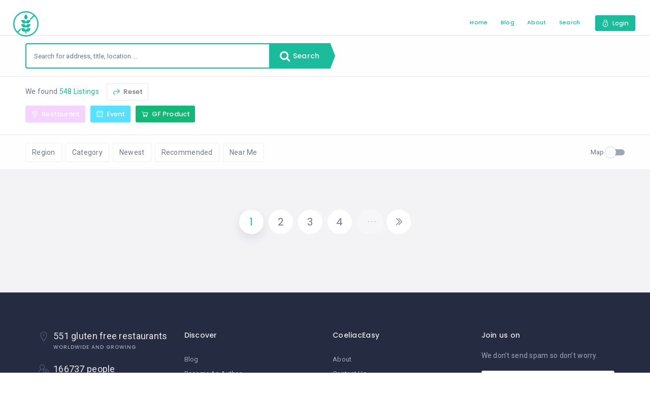

--- FILE ---
content_type: application/x-javascript
request_url: https://coeliaceasy.com/wp-content/themes/wilcity/assets/production/js/FavoriteStatistics.min.js?ver=1.4.52
body_size: 9972
content:
/******/ (function(modules) { // webpackBootstrap
/******/ 	// The module cache
/******/ 	var installedModules = {};
/******/
/******/ 	// The require function
/******/ 	function __webpack_require__(moduleId) {
/******/
/******/ 		// Check if module is in cache
/******/ 		if(installedModules[moduleId]) {
/******/ 			return installedModules[moduleId].exports;
/******/ 		}
/******/ 		// Create a new module (and put it into the cache)
/******/ 		var module = installedModules[moduleId] = {
/******/ 			i: moduleId,
/******/ 			l: false,
/******/ 			exports: {}
/******/ 		};
/******/
/******/ 		// Execute the module function
/******/ 		modules[moduleId].call(module.exports, module, module.exports, __webpack_require__);
/******/
/******/ 		// Flag the module as loaded
/******/ 		module.l = true;
/******/
/******/ 		// Return the exports of the module
/******/ 		return module.exports;
/******/ 	}
/******/
/******/
/******/ 	// expose the modules object (__webpack_modules__)
/******/ 	__webpack_require__.m = modules;
/******/
/******/ 	// expose the module cache
/******/ 	__webpack_require__.c = installedModules;
/******/
/******/ 	// define getter function for harmony exports
/******/ 	__webpack_require__.d = function(exports, name, getter) {
/******/ 		if(!__webpack_require__.o(exports, name)) {
/******/ 			Object.defineProperty(exports, name, { enumerable: true, get: getter });
/******/ 		}
/******/ 	};
/******/
/******/ 	// define __esModule on exports
/******/ 	__webpack_require__.r = function(exports) {
/******/ 		if(typeof Symbol !== 'undefined' && Symbol.toStringTag) {
/******/ 			Object.defineProperty(exports, Symbol.toStringTag, { value: 'Module' });
/******/ 		}
/******/ 		Object.defineProperty(exports, '__esModule', { value: true });
/******/ 	};
/******/
/******/ 	// create a fake namespace object
/******/ 	// mode & 1: value is a module id, require it
/******/ 	// mode & 2: merge all properties of value into the ns
/******/ 	// mode & 4: return value when already ns object
/******/ 	// mode & 8|1: behave like require
/******/ 	__webpack_require__.t = function(value, mode) {
/******/ 		if(mode & 1) value = __webpack_require__(value);
/******/ 		if(mode & 8) return value;
/******/ 		if((mode & 4) && typeof value === 'object' && value && value.__esModule) return value;
/******/ 		var ns = Object.create(null);
/******/ 		__webpack_require__.r(ns);
/******/ 		Object.defineProperty(ns, 'default', { enumerable: true, value: value });
/******/ 		if(mode & 2 && typeof value != 'string') for(var key in value) __webpack_require__.d(ns, key, function(key) { return value[key]; }.bind(null, key));
/******/ 		return ns;
/******/ 	};
/******/
/******/ 	// getDefaultExport function for compatibility with non-harmony modules
/******/ 	__webpack_require__.n = function(module) {
/******/ 		var getter = module && module.__esModule ?
/******/ 			function getDefault() { return module['default']; } :
/******/ 			function getModuleExports() { return module; };
/******/ 		__webpack_require__.d(getter, 'a', getter);
/******/ 		return getter;
/******/ 	};
/******/
/******/ 	// Object.prototype.hasOwnProperty.call
/******/ 	__webpack_require__.o = function(object, property) { return Object.prototype.hasOwnProperty.call(object, property); };
/******/
/******/ 	// __webpack_public_path__
/******/ 	__webpack_require__.p = webpack_public_path__;
/******/
/******/
/******/ 	// Load entry module and return exports
/******/ 	return __webpack_require__(__webpack_require__.s = "./assets/dev/js/FavoriteStatistics.js");
/******/ })
/************************************************************************/
/******/ ({

/***/ "./assets/dev/js/FavoriteStatistics.js":
/*!*********************************************!*\
  !*** ./assets/dev/js/FavoriteStatistics.js ***!
  \*********************************************/
/*! no exports provided */
/***/ (function(module, __webpack_exports__, __webpack_require__) {

"use strict";
eval("__webpack_require__.r(__webpack_exports__);\n/* harmony import */ var _helpers_js__WEBPACK_IMPORTED_MODULE_0__ = __webpack_require__(/*! ./helpers.js */ \"./assets/dev/js/helpers.js\");\n\n(function ($) {\n  'use strict';\n\n  function printLikedClassToLikedItem() {\n    if (WILOKE_INLINE_GLOBAL.isUserLoggedIn === 'no') {\n      return false;\n    }\n    fetch(_helpers_js__WEBPACK_IMPORTED_MODULE_0__[\"default\"].buildRestRequest('users/' + WILOKE_INLINE_GLOBAL.userID + '/liked')).then(function (response) {\n      return response.json();\n    }).then(function (response) {\n      if (_helpers_js__WEBPACK_IMPORTED_MODULE_0__[\"default\"].isRestError(response)) {\n        _helpers_js__WEBPACK_IMPORTED_MODULE_0__[\"default\"].consoleInternalMessage(response);\n      } else {\n        (function () {\n          var aItems = Object.values(response.data);\n          var activeClass = '';\n          var deactiveClass = '';\n          for (var i = 0; i < aItems.length; i++) {\n            var $target = $('.' + WHITE_LABEL + '-js-favorite[data-post-id=\"' + aItems[i] + '\"]');\n            if (!$target.length) {\n              continue;\n            }\n            $target.each(function () {\n              var $icon = $(this).find('.la');\n              if ($(this).hasClass('is-event')) {\n                activeClass = 'la-star';\n                deactiveClass = 'la-star-o';\n              } else {\n                activeClass = 'la-heart';\n                deactiveClass = 'la-heart-o';\n              }\n              $icon.removeClass(deactiveClass);\n              $icon.addClass(activeClass);\n              $icon.addClass('color-primary');\n            });\n          }\n        })();\n      }\n    });\n  }\n  $.fn.wilcityFavoriteStatistic = function () {\n    var $this = $(this);\n    var postID = $this.data('postId'),\n      activeClass = '',\n      deactiveClass = '';\n    postID = postID.toString();\n    $this.on('click', function (event) {\n      $this.prop('disabled', true);\n      event.preventDefault();\n      if (WILOKE_INLINE_GLOBAL.isUserLoggedIn === 'no') {\n        jQuery('body').trigger('onOpenLoginRegisterPopup');\n        return false;\n      }\n      $this.closest('.js-listing-module, .' + WHITE_LABEL + '-single-tool-favorite, .event-detail-content_header__VdI5m, .js-event').find('.' + WHITE_LABEL + '-js-favorite').each(function () {\n        var $self = $(this),\n          $la = $self.find('i');\n        if ($self.hasClass('is-event')) {\n          activeClass = 'la-star';\n          deactiveClass = 'la-star-o';\n        } else {\n          activeClass = 'la-heart';\n          deactiveClass = 'la-heart-o';\n        }\n        if ($la.hasClass('color-primary')) {\n          $la.removeClass(activeClass);\n          $la.addClass(deactiveClass);\n          $la.removeClass('color-primary');\n        } else {\n          $la.removeClass(deactiveClass);\n          $la.addClass(activeClass);\n          $la.addClass('color-primary');\n        }\n      });\n      jQuery.ajax({\n        type: 'POST',\n        url: WILOKE_GLOBAL.ajaxurl,\n        data: {\n          action: 'wilcity_favorite_statistics',\n          postID: postID\n        }\n      });\n    });\n  };\n  $(document).ready(function () {\n    if (typeof WILCITY_GLOBAL !== 'undefined') {\n      $('.' + WHITE_LABEL + '-js-favorite').each(function () {\n        $(this).wilcityFavoriteStatistic();\n      });\n    }\n  });\n  $(window).load(function () {\n    printLikedClassToLikedItem();\n  });\n})(jQuery);\n\n//# sourceURL=webpack:///./assets/dev/js/FavoriteStatistics.js?");

/***/ }),

/***/ "./assets/dev/js/helpers.js":
/*!**********************************!*\
  !*** ./assets/dev/js/helpers.js ***!
  \**********************************/
/*! exports provided: default */
/***/ (function(module, __webpack_exports__, __webpack_require__) {

"use strict";
eval("__webpack_require__.r(__webpack_exports__);\n/* harmony export (binding) */ __webpack_require__.d(__webpack_exports__, \"default\", function() { return Helpers; });\n/* harmony import */ var _babel_runtime_helpers_typeof__WEBPACK_IMPORTED_MODULE_0__ = __webpack_require__(/*! @babel/runtime/helpers/typeof */ \"./node_modules/@babel/runtime/helpers/typeof.js\");\n/* harmony import */ var _babel_runtime_helpers_typeof__WEBPACK_IMPORTED_MODULE_0___default = /*#__PURE__*/__webpack_require__.n(_babel_runtime_helpers_typeof__WEBPACK_IMPORTED_MODULE_0__);\n/* harmony import */ var _babel_runtime_helpers_asyncToGenerator__WEBPACK_IMPORTED_MODULE_1__ = __webpack_require__(/*! @babel/runtime/helpers/asyncToGenerator */ \"./node_modules/@babel/runtime/helpers/asyncToGenerator.js\");\n/* harmony import */ var _babel_runtime_helpers_asyncToGenerator__WEBPACK_IMPORTED_MODULE_1___default = /*#__PURE__*/__webpack_require__.n(_babel_runtime_helpers_asyncToGenerator__WEBPACK_IMPORTED_MODULE_1__);\n/* harmony import */ var _babel_runtime_helpers_classCallCheck__WEBPACK_IMPORTED_MODULE_2__ = __webpack_require__(/*! @babel/runtime/helpers/classCallCheck */ \"./node_modules/@babel/runtime/helpers/classCallCheck.js\");\n/* harmony import */ var _babel_runtime_helpers_classCallCheck__WEBPACK_IMPORTED_MODULE_2___default = /*#__PURE__*/__webpack_require__.n(_babel_runtime_helpers_classCallCheck__WEBPACK_IMPORTED_MODULE_2__);\n/* harmony import */ var _babel_runtime_helpers_createClass__WEBPACK_IMPORTED_MODULE_3__ = __webpack_require__(/*! @babel/runtime/helpers/createClass */ \"./node_modules/@babel/runtime/helpers/createClass.js\");\n/* harmony import */ var _babel_runtime_helpers_createClass__WEBPACK_IMPORTED_MODULE_3___default = /*#__PURE__*/__webpack_require__.n(_babel_runtime_helpers_createClass__WEBPACK_IMPORTED_MODULE_3__);\n/* harmony import */ var _babel_runtime_regenerator__WEBPACK_IMPORTED_MODULE_4__ = __webpack_require__(/*! @babel/runtime/regenerator */ \"./node_modules/@babel/runtime/regenerator/index.js\");\n/* harmony import */ var _babel_runtime_regenerator__WEBPACK_IMPORTED_MODULE_4___default = /*#__PURE__*/__webpack_require__.n(_babel_runtime_regenerator__WEBPACK_IMPORTED_MODULE_4__);\n\n\n\n\n\nvar Helpers = /*#__PURE__*/function () {\n  function Helpers() {\n    _babel_runtime_helpers_classCallCheck__WEBPACK_IMPORTED_MODULE_2___default()(this, Helpers);\n  }\n  _babel_runtime_helpers_createClass__WEBPACK_IMPORTED_MODULE_3___default()(Helpers, null, [{\n    key: \"parsePosition\",\n    value: function parsePosition(position) {\n      Helpers.oGeoLocation.lat = position.coords.latitude;\n      Helpers.oGeoLocation.lng = position.coords.longitude;\n      var now = Date.now();\n      localStorage.setItem('geocode_saved_at', now);\n      localStorage.setItem('geocode', position.coords.latitude + '-' + position.coords.longitude);\n      return Helpers.oGeoLocation;\n    }\n  }, {\n    key: \"generateChatRoomKey\",\n    value: function generateChatRoomKey(fUser, sUser) {\n      return '___' + fUser + '___' + sUser + '___';\n    }\n  }, {\n    key: \"askForLocation\",\n    value: function () {\n      var _askForLocation = _babel_runtime_helpers_asyncToGenerator__WEBPACK_IMPORTED_MODULE_1___default()( /*#__PURE__*/_babel_runtime_regenerator__WEBPACK_IMPORTED_MODULE_4___default.a.mark(function _callee() {\n        return _babel_runtime_regenerator__WEBPACK_IMPORTED_MODULE_4___default.a.wrap(function _callee$(_context) {\n          while (1) {\n            switch (_context.prev = _context.next) {\n              case 0:\n                if (!navigator.geolocation) {\n                  _context.next = 7;\n                  break;\n                }\n                Helpers.oGeoLocation = {};\n                _context.next = 4;\n                return new Promise(function (resolve, reject) {\n                  navigator.geolocation.getCurrentPosition(function (position) {\n                    Helpers.oGeoLocation.lat = position.coords.latitude;\n                    Helpers.oGeoLocation.lng = position.coords.longitude;\n                    var now = Date.now();\n                    localStorage.setItem('geocode_saved_at', now);\n                    localStorage.setItem('geocode', position.coords.latitude + '-' + position.coords.longitude);\n                    return resolve(Helpers.oGeoLocation);\n                  });\n                });\n              case 4:\n                return _context.abrupt(\"return\", _context.sent);\n              case 7:\n                return _context.abrupt(\"return\", false);\n              case 8:\n              case \"end\":\n                return _context.stop();\n            }\n          }\n        }, _callee);\n      }));\n      function askForLocation() {\n        return _askForLocation.apply(this, arguments);\n      }\n      return askForLocation;\n    }()\n  }, {\n    key: \"getGeoLocationLatLng\",\n    value: function () {\n      var _getGeoLocationLatLng = _babel_runtime_helpers_asyncToGenerator__WEBPACK_IMPORTED_MODULE_1___default()( /*#__PURE__*/_babel_runtime_regenerator__WEBPACK_IMPORTED_MODULE_4___default.a.mark(function _callee2() {\n        var geocode, savedAt, now, millis, lat, lng, aParse;\n        return _babel_runtime_regenerator__WEBPACK_IMPORTED_MODULE_4___default.a.wrap(function _callee2$(_context2) {\n          while (1) {\n            switch (_context2.prev = _context2.next) {\n              case 0:\n                geocode = localStorage.getItem('geocode');\n                if (!(typeof geocode === 'undefined' || geocode === null)) {\n                  _context2.next = 6;\n                  break;\n                }\n                _context2.next = 4;\n                return Helpers.askForLocation();\n              case 4:\n                _context2.next = 23;\n                break;\n              case 6:\n                savedAt = localStorage.getItem('geocode_saved_at');\n                now = Date.now();\n                millis = now - savedAt;\n                if (!(millis / 10000 >= 600)) {\n                  _context2.next = 17;\n                  break;\n                }\n                localStorage.removeItem('geocode');\n                localStorage.removeItem('geocode_saved_at');\n                _context2.next = 14;\n                return Helpers.askForLocation();\n              case 14:\n                return _context2.abrupt(\"return\", _context2.sent);\n              case 17:\n                lat = '', lng = '', aParse = geocode.split('-');\n                if (aParse.length == 4) {\n                  lat = aParse[1] * -1;\n                  lng = aParse[3] * -1;\n                } else if (aParse.length == 3) {\n                  if (geocode.indexOf('--') != -1) {\n                    lat = aParse[0] * 1;\n                    lng = aParse[2] * -1;\n                  } else {\n                    lat = aParse[0] * -1;\n                    lng = aParse[2] * 1;\n                  }\n                } else {\n                  lat = aParse[0] * 1;\n                  lng = aParse[1] * 1;\n                }\n                Helpers.oGeoLocation = {};\n                Helpers.oGeoLocation.lat = lat;\n                Helpers.oGeoLocation.lng = lng;\n                return _context2.abrupt(\"return\", Helpers.oGeoLocation);\n              case 23:\n              case \"end\":\n                return _context2.stop();\n            }\n          }\n        }, _callee2);\n      }));\n      function getGeoLocationLatLng() {\n        return _getGeoLocationLatLng.apply(this, arguments);\n      }\n      return getGeoLocationLatLng;\n    }()\n  }, {\n    key: \"isNull\",\n    value: function isNull(val) {\n      return val === '' || val === null || _babel_runtime_helpers_typeof__WEBPACK_IMPORTED_MODULE_0___default()(val) === 'object' && !Object.keys(val).length || typeof val === 'undefined';\n    }\n  }, {\n    key: \"renderCalculateDistance\",\n    value: function renderCalculateDistance($target, oCurrentDistance) {\n      $target.each(function () {\n        var $this = jQuery(this);\n        var oLatLng = $this.data('latlng');\n        var oDistance = WilCityHelpers.getDistance(oLatLng, oCurrentDistance);\n        oDistance.then(function (distance) {\n          $this.append('<span style=\"position: absolute; top: 0; right: 0;\">' + distance.toFixed(2) + ' ' + WILOKE_INLINE_GLOBAL.unit.toUpperCase() + '</span>');\n        });\n      });\n    }\n  }, {\n    key: \"mapboxGetAddressByLatLng\",\n    value: function mapboxGetAddressByLatLng(lat, lng) {\n      var baseURL = 'https://api.mapbox.com/geocoding/v5/mapbox.places/' + encodeURIComponent(lat + ',' + lng) + '.json?access_token=' + WILOKE_GLOBAL.mapAPI + '&limit=10&autocomplete=true';\n      jQuery.get(baseURL, function (oResponse) {\n        console.log(oResponse);\n      });\n    }\n  }, {\n    key: \"count\",\n    value: function count(oTarget) {\n      if (_babel_runtime_helpers_typeof__WEBPACK_IMPORTED_MODULE_0___default()(oTarget) === 'object') {\n        return Object.keys(oTarget).length;\n      }\n      return oTarget.length;\n    }\n  }, {\n    key: \"getDistance\",\n    value: function () {\n      var _getDistance = _babel_runtime_helpers_asyncToGenerator__WEBPACK_IMPORTED_MODULE_1___default()( /*#__PURE__*/_babel_runtime_regenerator__WEBPACK_IMPORTED_MODULE_4___default.a.mark(function _callee3(oFLatLng, oSLatLng2, unit) {\n        var radlat1, radlat2, theta, radtheta, dist;\n        return _babel_runtime_regenerator__WEBPACK_IMPORTED_MODULE_4___default.a.wrap(function _callee3$(_context3) {\n          while (1) {\n            switch (_context3.prev = _context3.next) {\n              case 0:\n                if (!(typeof oSLatLng2 === 'undefined' || oSLatLng2 === null)) {\n                  _context3.next = 4;\n                  break;\n                }\n                _context3.next = 3;\n                return Helpers.getGeoLocationLatLng({\n                  notification: false\n                });\n              case 3:\n                oSLatLng2 = Helpers.oGeoLocation;\n              case 4:\n                if (typeof unit === 'undefined') {\n                  unit = WILOKE_INLINE_GLOBAL.unit;\n                }\n                if (!(oFLatLng.lat === oSLatLng2.lat && oSLatLng2.lng === oFLatLng.lng)) {\n                  _context3.next = 9;\n                  break;\n                }\n                return _context3.abrupt(\"return\", 0);\n              case 9:\n                radlat1 = Math.PI * oFLatLng.lat / 180;\n                radlat2 = Math.PI * oSLatLng2.lat / 180;\n                theta = oFLatLng.lng - oSLatLng2.lng;\n                radtheta = Math.PI * theta / 180;\n                dist = Math.sin(radlat1) * Math.sin(radlat2) + Math.cos(radlat1) * Math.cos(radlat2) * Math.cos(radtheta);\n                if (dist > 1) {\n                  dist = 1;\n                }\n                dist = Math.acos(dist);\n                dist = dist * 180 / Math.PI;\n                dist = dist * 60 * 1.1515;\n                if (unit === 'km') {\n                  dist = dist * 1.609344;\n                }\n                return _context3.abrupt(\"return\", dist);\n              case 20:\n              case \"end\":\n                return _context3.stop();\n            }\n          }\n        }, _callee3);\n      }));\n      function getDistance(_x, _x2, _x3) {\n        return _getDistance.apply(this, arguments);\n      }\n      return getDistance;\n    }()\n  }, {\n    key: \"isRestError\",\n    value: function isRestError(oResponse) {\n      return typeof oResponse.error !== 'undefined';\n    }\n  }, {\n    key: \"buildRestRequest\",\n    value: function buildRestRequest(request) {\n      return WILOKE_GLOBAL.restAPI + request;\n    }\n  }, {\n    key: \"consoleInternalMessage\",\n    value: function consoleInternalMessage(oResponse) {\n      if (_babel_runtime_helpers_typeof__WEBPACK_IMPORTED_MODULE_0___default()(oResponse.error.internalMessage)) {\n        console.log(oResponse.error.internalMessage);\n      }\n    }\n  }, {\n    key: \"consoleUserMessage\",\n    value: function consoleUserMessage(oResponse) {\n      if (_babel_runtime_helpers_typeof__WEBPACK_IMPORTED_MODULE_0___default()(oResponse.error.userMessage)) {\n        console.log(oResponse.error.userMessage);\n      }\n    }\n  }, {\n    key: \"getUserMessage\",\n    value: function getUserMessage(oResponse) {\n      return _babel_runtime_helpers_typeof__WEBPACK_IMPORTED_MODULE_0___default()(oResponse.error.userMessage) && oResponse.error.userMessage;\n    }\n  }, {\n    key: \"buildFirebaseUsersKey\",\n    value: function buildFirebaseUsersKey(userID) {\n      return 'messages/users/___' + userID + '___';\n    }\n  }, {\n    key: \"urlify\",\n    value: function urlify(text) {\n      var urlRegex = /(https?:\\/\\/[^\\s]+)/g;\n      return text.replace(urlRegex, function (url) {\n        return '<a class=\"color-primary\" style=\"text-decoration: underline\" href=\"' + url + '\">' + url + '</a>';\n      });\n    }\n  }, {\n    key: \"maybeMapMessage\",\n    value: function maybeMapMessage(message) {\n      if (message.indexOf('longitude') !== -1) {\n        try {\n          var oLatLng = JSON.parse(message);\n          var mapURL = 'https://www.google.com/maps/search/?api=1&query=' + oLatLng.latitude + ',' + oLatLng.longitude;\n          return '<a target=\"_blank\" class=\"js-single-map wil-single-map\" href=\"' + mapURL + '\">' + mapURL + '</a>';\n        } catch (oE) {\n          return '';\n        }\n      }\n      if (message.indexOf('http') !== -1) {\n        return WilCityHelpers.urlify(message);\n      }\n      return WilCityHelpers.unSlashed(message);\n    }\n  }, {\n    key: \"objectReserve\",\n    value: function objectReserve(oValues) {\n      var aKeys = Object.keys(oValues);\n      var aReverseValues = Object.values(oValues).reverse();\n      var oNewValues = {};\n      for (var i = 0; i < aReverseValues.length; i++) {\n        oNewValues[aKeys[i]] = aReverseValues[i];\n      }\n      return oNewValues;\n    }\n  }, {\n    key: \"timestampToDate\",\n    value: function timestampToDate(timestamp, format) {\n      var oDate = new Date(timestamp);\n      switch (format) {\n        case 'Y-m-d':\n          return oDate.getFullYear() + '-' + oDate.getMonth() + '-' + oDate.getDay();\n          break;\n        case 'm/d/Y':\n          return oDate.getMonth() + '-' + oDate.getDay() + '-' + oDate.getFullYear();\n          break;\n        case 'd/m/Y':\n          return oDate.getDay() + '-' + oDate.getMonth() + '-' + oDate.getFullYear();\n          break;\n        default:\n          var now = new Date();\n          if ((now - timestamp) / (1000 * 60 * 60 * 24) > 1) {\n            return oDate.toLocaleDateString(WILOKE_GLOBAL.localeCode, {\n              year: 'numeric',\n              month: 'short',\n              day: 'numeric'\n            });\n          } else {\n            return oDate.toLocaleTimeString(WILOKE_GLOBAL.localeCode);\n          }\n          break;\n      }\n    }\n  }, {\n    key: \"renderSentAt\",\n    value: function renderSentAt(timestamp, dateFormat) {\n      timestamp = parseInt(timestamp);\n      var oDate = new Date();\n      var currentTimestamp = oDate.getTime();\n      var sub = currentTimestamp - timestamp;\n      if (sub <= 60000) {\n        return WILCITY_I18.oneMinuteAgo;\n      } else if (sub <= 600000) {\n        return WILCITY_I18.aFewMinutesAgo;\n      } else if (sub < 3600000) {\n        var minute = parseInt(sub / 1000 / 60);\n        return minute + ' ' + WILCITY_I18.minutesAgo;\n      } else if (sub < 86400000) {\n        var hour = parseInt(sub / 1000 / 60 / 60);\n        return hour + (hour > 1 ? ' ' + WILCITY_I18.hoursAgo : ' ' + WILCITY_I18.hourAgo);\n      } else {\n        return Helpers.timestampToDate(timestamp, dateFormat);\n      }\n    }\n  }, {\n    key: \"unSlashed\",\n    value: function unSlashed(message) {\n      return message.replace(/\\\\/g, '');\n    }\n  }, {\n    key: \"setFirebaseID\",\n    value: function setFirebaseID(userID) {\n      if (typeof Storage !== 'undefined') {\n        localStorage.setItem('firebaseUserID', userID);\n      } else {\n        alert(WILCITY_I18.browserDoesNotSupportLocalStore);\n      }\n    }\n  }, {\n    key: \"getFirebaseUserID\",\n    value: function getFirebaseUserID() {\n      if (typeof Storage !== 'undefined') {\n        return localStorage.getItem('firebaseUserID');\n      } else {\n        alert(WILCITY_I18.browserDoesNotSupportLocalStore);\n      }\n    }\n  }, {\n    key: \"clearFirebaseID\",\n    value: function clearFirebaseID() {\n      if (typeof Storage !== 'undefined') {\n        localStorage.removeItem('firebaseUserID');\n      } else {\n        alert(WILCITY_I18.browserDoesNotSupportLocalStore);\n      }\n    }\n  }, {\n    key: \"scrollTop\",\n    value: function scrollTop(target, offset) {\n      var $target = typeof target === 'undefined' ? jQuery('html, body') : jQuery(target);\n      $target.stop().animate({\n        scrollTop: 0\n      }, offset, 'swing');\n    }\n  }, {\n    key: \"validEmail\",\n    value: function validEmail(email) {\n      var re = /^(([^<>()\\[\\]\\\\.,;:\\s@\"]+(\\.[^<>()\\[\\]\\\\.,;:\\s@\"]+)*)|(\".+\"))@((\\[[0-9]{1,3}\\.[0-9]{1,3}\\.[0-9]{1,3}\\.[0-9]{1,3}\\])|(([a-zA-Z\\-0-9]+\\.)+[a-zA-Z]{2,}))$/;\n      return re.test(email);\n    }\n  }, {\n    key: \"ucFirst\",\n    value: function ucFirst(text) {\n      return text.charAt(0).toUpperCase() + text.slice(1).toLowerCase();\n    }\n  }, {\n    key: \"isMobile\",\n    value: function isMobile(type, screenSize) {\n      if (typeof screenSize !== 'undefined') {\n        if (screenSize <= window.innerWidth) {\n          return false;\n        }\n      }\n      switch (type) {\n        case 'Android':\n          return navigator.userAgent.match(/Android/i);\n          break;\n        case 'BlackBerry':\n          return navigator.userAgent.match(/BlackBerry/i);\n          break;\n        case 'IOS':\n          return navigator.userAgent.match(/iPhone|iPad|iPod/i);\n          break;\n        case 'Opera':\n          return navigator.userAgent.match(/Opera Mini/i);\n          break;\n        case 'Windows':\n          return navigator.userAgent.match(/IEMobile/i);\n          break;\n        default:\n          return Helpers.isMobile('Android') || Helpers.isMobile('BlackBerry') || Helpers.isMobile('IOS') || Helpers.isMobile('Opera') || Helpers.isMobile('Windows');\n          break;\n      }\n    }\n  }, {\n    key: \"convertFirebaseToOrderByDescTimestamp\",\n    value: function convertFirebaseToOrderByDescTimestamp(oSnap) {\n      var aValues = Object.values(oSnap);\n      var aKeys = Object.keys(oSnap);\n      for (var i in aValues) {\n        aValues[i].key = aKeys[i];\n      }\n      aValues.reverse();\n      return aValues;\n    }\n  }, {\n    key: \"additionalHeightToScrollTop\",\n    value: function additionalHeightToScrollTop() {\n      var additional = 0;\n      if (jQuery('header.js-header-sticky').length) {\n        additional = 88;\n      }\n      var $adminBar = jQuery('#wpadminbar');\n      if ($adminBar.lenght) {\n        additional += $adminBar.outerHeight();\n      }\n      return additional;\n    }\n  }, {\n    key: \"getParamFromUrl\",\n    value: function getParamFromUrl(target, href) {\n      var getUrl = typeof href !== 'undefined' ? href : window.location.href;\n      if (getUrl.indexOf(target + '=') === -1) {\n        return false;\n      }\n      var aFStep = getUrl.split(target + '=');\n      var aSStep = aFStep[1].indexOf('#') !== -1 ? aFStep[1].split('#') : aFStep[1].split('&');\n      return aSStep[0];\n    }\n  }, {\n    key: \"pushState\",\n    value: function pushState(hash) {\n      var currentPage = '';\n      if (hash.indexOf('paged=') === -1) {\n        if (window.location.href.indexOf('paged=') !== -1) {\n          currentPage = Helpers.getParamFromUrl('page', window.location.href);\n        }\n      }\n      if (currentPage.length) {\n        if (hash.indexOf('?') !== -1) {\n          hash += '&paged=' + currentPage;\n        } else {\n          hash += '?paged=' + currentPage;\n        }\n      }\n      window.history.pushState({\n        href: hash\n      }, '', hash);\n    }\n  }, {\n    key: \"buildRouter\",\n    value: function buildRouter(route, url) {\n      url = typeof url !== 'undefined' ? url : window.location.href;\n      if (url.indexOf('?') === -1) {\n        url += '#' + route;\n      } else {\n        var aParseUrl = url.split(',');\n        url = aParseUrl[0] + '#' + route + '?' + aParseUrl[1];\n      }\n      return url;\n    }\n  }, {\n    key: \"buildQuery\",\n    value: function buildQuery(args, param, url) {\n      url = typeof url !== 'undefined' ? url : window.location.href;\n      param = encodeURIComponent(param);\n      if (url.indexOf('?') === -1) {\n        url = url + '?' + args + '=' + param;\n      } else {\n        url = url + '&' + args + '=' + param;\n      }\n      return url;\n    }\n  }]);\n  return Helpers;\n}();\n\n\n//# sourceURL=webpack:///./assets/dev/js/helpers.js?");

/***/ }),

/***/ "./node_modules/@babel/runtime/helpers/asyncToGenerator.js":
/*!*****************************************************************!*\
  !*** ./node_modules/@babel/runtime/helpers/asyncToGenerator.js ***!
  \*****************************************************************/
/*! no static exports found */
/***/ (function(module, exports) {

eval("function asyncGeneratorStep(gen, resolve, reject, _next, _throw, key, arg) {\n  try {\n    var info = gen[key](arg);\n    var value = info.value;\n  } catch (error) {\n    reject(error);\n    return;\n  }\n  if (info.done) {\n    resolve(value);\n  } else {\n    Promise.resolve(value).then(_next, _throw);\n  }\n}\nfunction _asyncToGenerator(fn) {\n  return function () {\n    var self = this,\n      args = arguments;\n    return new Promise(function (resolve, reject) {\n      var gen = fn.apply(self, args);\n      function _next(value) {\n        asyncGeneratorStep(gen, resolve, reject, _next, _throw, \"next\", value);\n      }\n      function _throw(err) {\n        asyncGeneratorStep(gen, resolve, reject, _next, _throw, \"throw\", err);\n      }\n      _next(undefined);\n    });\n  };\n}\nmodule.exports = _asyncToGenerator, module.exports.__esModule = true, module.exports[\"default\"] = module.exports;\n\n//# sourceURL=webpack:///./node_modules/@babel/runtime/helpers/asyncToGenerator.js?");

/***/ }),

/***/ "./node_modules/@babel/runtime/helpers/classCallCheck.js":
/*!***************************************************************!*\
  !*** ./node_modules/@babel/runtime/helpers/classCallCheck.js ***!
  \***************************************************************/
/*! no static exports found */
/***/ (function(module, exports) {

eval("function _classCallCheck(instance, Constructor) {\n  if (!(instance instanceof Constructor)) {\n    throw new TypeError(\"Cannot call a class as a function\");\n  }\n}\nmodule.exports = _classCallCheck, module.exports.__esModule = true, module.exports[\"default\"] = module.exports;\n\n//# sourceURL=webpack:///./node_modules/@babel/runtime/helpers/classCallCheck.js?");

/***/ }),

/***/ "./node_modules/@babel/runtime/helpers/createClass.js":
/*!************************************************************!*\
  !*** ./node_modules/@babel/runtime/helpers/createClass.js ***!
  \************************************************************/
/*! no static exports found */
/***/ (function(module, exports, __webpack_require__) {

eval("var toPropertyKey = __webpack_require__(/*! ./toPropertyKey.js */ \"./node_modules/@babel/runtime/helpers/toPropertyKey.js\");\nfunction _defineProperties(target, props) {\n  for (var i = 0; i < props.length; i++) {\n    var descriptor = props[i];\n    descriptor.enumerable = descriptor.enumerable || false;\n    descriptor.configurable = true;\n    if (\"value\" in descriptor) descriptor.writable = true;\n    Object.defineProperty(target, toPropertyKey(descriptor.key), descriptor);\n  }\n}\nfunction _createClass(Constructor, protoProps, staticProps) {\n  if (protoProps) _defineProperties(Constructor.prototype, protoProps);\n  if (staticProps) _defineProperties(Constructor, staticProps);\n  Object.defineProperty(Constructor, \"prototype\", {\n    writable: false\n  });\n  return Constructor;\n}\nmodule.exports = _createClass, module.exports.__esModule = true, module.exports[\"default\"] = module.exports;\n\n//# sourceURL=webpack:///./node_modules/@babel/runtime/helpers/createClass.js?");

/***/ }),

/***/ "./node_modules/@babel/runtime/helpers/regeneratorRuntime.js":
/*!*******************************************************************!*\
  !*** ./node_modules/@babel/runtime/helpers/regeneratorRuntime.js ***!
  \*******************************************************************/
/*! no static exports found */
/***/ (function(module, exports, __webpack_require__) {

eval("var _typeof = __webpack_require__(/*! ./typeof.js */ \"./node_modules/@babel/runtime/helpers/typeof.js\")[\"default\"];\nfunction _regeneratorRuntime() {\n  \"use strict\"; /*! regenerator-runtime -- Copyright (c) 2014-present, Facebook, Inc. -- license (MIT): https://github.com/facebook/regenerator/blob/main/LICENSE */\n  module.exports = _regeneratorRuntime = function _regeneratorRuntime() {\n    return exports;\n  }, module.exports.__esModule = true, module.exports[\"default\"] = module.exports;\n  var exports = {},\n    Op = Object.prototype,\n    hasOwn = Op.hasOwnProperty,\n    defineProperty = Object.defineProperty || function (obj, key, desc) {\n      obj[key] = desc.value;\n    },\n    $Symbol = \"function\" == typeof Symbol ? Symbol : {},\n    iteratorSymbol = $Symbol.iterator || \"@@iterator\",\n    asyncIteratorSymbol = $Symbol.asyncIterator || \"@@asyncIterator\",\n    toStringTagSymbol = $Symbol.toStringTag || \"@@toStringTag\";\n  function define(obj, key, value) {\n    return Object.defineProperty(obj, key, {\n      value: value,\n      enumerable: !0,\n      configurable: !0,\n      writable: !0\n    }), obj[key];\n  }\n  try {\n    define({}, \"\");\n  } catch (err) {\n    define = function define(obj, key, value) {\n      return obj[key] = value;\n    };\n  }\n  function wrap(innerFn, outerFn, self, tryLocsList) {\n    var protoGenerator = outerFn && outerFn.prototype instanceof Generator ? outerFn : Generator,\n      generator = Object.create(protoGenerator.prototype),\n      context = new Context(tryLocsList || []);\n    return defineProperty(generator, \"_invoke\", {\n      value: makeInvokeMethod(innerFn, self, context)\n    }), generator;\n  }\n  function tryCatch(fn, obj, arg) {\n    try {\n      return {\n        type: \"normal\",\n        arg: fn.call(obj, arg)\n      };\n    } catch (err) {\n      return {\n        type: \"throw\",\n        arg: err\n      };\n    }\n  }\n  exports.wrap = wrap;\n  var ContinueSentinel = {};\n  function Generator() {}\n  function GeneratorFunction() {}\n  function GeneratorFunctionPrototype() {}\n  var IteratorPrototype = {};\n  define(IteratorPrototype, iteratorSymbol, function () {\n    return this;\n  });\n  var getProto = Object.getPrototypeOf,\n    NativeIteratorPrototype = getProto && getProto(getProto(values([])));\n  NativeIteratorPrototype && NativeIteratorPrototype !== Op && hasOwn.call(NativeIteratorPrototype, iteratorSymbol) && (IteratorPrototype = NativeIteratorPrototype);\n  var Gp = GeneratorFunctionPrototype.prototype = Generator.prototype = Object.create(IteratorPrototype);\n  function defineIteratorMethods(prototype) {\n    [\"next\", \"throw\", \"return\"].forEach(function (method) {\n      define(prototype, method, function (arg) {\n        return this._invoke(method, arg);\n      });\n    });\n  }\n  function AsyncIterator(generator, PromiseImpl) {\n    function invoke(method, arg, resolve, reject) {\n      var record = tryCatch(generator[method], generator, arg);\n      if (\"throw\" !== record.type) {\n        var result = record.arg,\n          value = result.value;\n        return value && \"object\" == _typeof(value) && hasOwn.call(value, \"__await\") ? PromiseImpl.resolve(value.__await).then(function (value) {\n          invoke(\"next\", value, resolve, reject);\n        }, function (err) {\n          invoke(\"throw\", err, resolve, reject);\n        }) : PromiseImpl.resolve(value).then(function (unwrapped) {\n          result.value = unwrapped, resolve(result);\n        }, function (error) {\n          return invoke(\"throw\", error, resolve, reject);\n        });\n      }\n      reject(record.arg);\n    }\n    var previousPromise;\n    defineProperty(this, \"_invoke\", {\n      value: function value(method, arg) {\n        function callInvokeWithMethodAndArg() {\n          return new PromiseImpl(function (resolve, reject) {\n            invoke(method, arg, resolve, reject);\n          });\n        }\n        return previousPromise = previousPromise ? previousPromise.then(callInvokeWithMethodAndArg, callInvokeWithMethodAndArg) : callInvokeWithMethodAndArg();\n      }\n    });\n  }\n  function makeInvokeMethod(innerFn, self, context) {\n    var state = \"suspendedStart\";\n    return function (method, arg) {\n      if (\"executing\" === state) throw new Error(\"Generator is already running\");\n      if (\"completed\" === state) {\n        if (\"throw\" === method) throw arg;\n        return doneResult();\n      }\n      for (context.method = method, context.arg = arg;;) {\n        var delegate = context.delegate;\n        if (delegate) {\n          var delegateResult = maybeInvokeDelegate(delegate, context);\n          if (delegateResult) {\n            if (delegateResult === ContinueSentinel) continue;\n            return delegateResult;\n          }\n        }\n        if (\"next\" === context.method) context.sent = context._sent = context.arg;else if (\"throw\" === context.method) {\n          if (\"suspendedStart\" === state) throw state = \"completed\", context.arg;\n          context.dispatchException(context.arg);\n        } else \"return\" === context.method && context.abrupt(\"return\", context.arg);\n        state = \"executing\";\n        var record = tryCatch(innerFn, self, context);\n        if (\"normal\" === record.type) {\n          if (state = context.done ? \"completed\" : \"suspendedYield\", record.arg === ContinueSentinel) continue;\n          return {\n            value: record.arg,\n            done: context.done\n          };\n        }\n        \"throw\" === record.type && (state = \"completed\", context.method = \"throw\", context.arg = record.arg);\n      }\n    };\n  }\n  function maybeInvokeDelegate(delegate, context) {\n    var methodName = context.method,\n      method = delegate.iterator[methodName];\n    if (undefined === method) return context.delegate = null, \"throw\" === methodName && delegate.iterator[\"return\"] && (context.method = \"return\", context.arg = undefined, maybeInvokeDelegate(delegate, context), \"throw\" === context.method) || \"return\" !== methodName && (context.method = \"throw\", context.arg = new TypeError(\"The iterator does not provide a '\" + methodName + \"' method\")), ContinueSentinel;\n    var record = tryCatch(method, delegate.iterator, context.arg);\n    if (\"throw\" === record.type) return context.method = \"throw\", context.arg = record.arg, context.delegate = null, ContinueSentinel;\n    var info = record.arg;\n    return info ? info.done ? (context[delegate.resultName] = info.value, context.next = delegate.nextLoc, \"return\" !== context.method && (context.method = \"next\", context.arg = undefined), context.delegate = null, ContinueSentinel) : info : (context.method = \"throw\", context.arg = new TypeError(\"iterator result is not an object\"), context.delegate = null, ContinueSentinel);\n  }\n  function pushTryEntry(locs) {\n    var entry = {\n      tryLoc: locs[0]\n    };\n    1 in locs && (entry.catchLoc = locs[1]), 2 in locs && (entry.finallyLoc = locs[2], entry.afterLoc = locs[3]), this.tryEntries.push(entry);\n  }\n  function resetTryEntry(entry) {\n    var record = entry.completion || {};\n    record.type = \"normal\", delete record.arg, entry.completion = record;\n  }\n  function Context(tryLocsList) {\n    this.tryEntries = [{\n      tryLoc: \"root\"\n    }], tryLocsList.forEach(pushTryEntry, this), this.reset(!0);\n  }\n  function values(iterable) {\n    if (iterable) {\n      var iteratorMethod = iterable[iteratorSymbol];\n      if (iteratorMethod) return iteratorMethod.call(iterable);\n      if (\"function\" == typeof iterable.next) return iterable;\n      if (!isNaN(iterable.length)) {\n        var i = -1,\n          next = function next() {\n            for (; ++i < iterable.length;) {\n              if (hasOwn.call(iterable, i)) return next.value = iterable[i], next.done = !1, next;\n            }\n            return next.value = undefined, next.done = !0, next;\n          };\n        return next.next = next;\n      }\n    }\n    return {\n      next: doneResult\n    };\n  }\n  function doneResult() {\n    return {\n      value: undefined,\n      done: !0\n    };\n  }\n  return GeneratorFunction.prototype = GeneratorFunctionPrototype, defineProperty(Gp, \"constructor\", {\n    value: GeneratorFunctionPrototype,\n    configurable: !0\n  }), defineProperty(GeneratorFunctionPrototype, \"constructor\", {\n    value: GeneratorFunction,\n    configurable: !0\n  }), GeneratorFunction.displayName = define(GeneratorFunctionPrototype, toStringTagSymbol, \"GeneratorFunction\"), exports.isGeneratorFunction = function (genFun) {\n    var ctor = \"function\" == typeof genFun && genFun.constructor;\n    return !!ctor && (ctor === GeneratorFunction || \"GeneratorFunction\" === (ctor.displayName || ctor.name));\n  }, exports.mark = function (genFun) {\n    return Object.setPrototypeOf ? Object.setPrototypeOf(genFun, GeneratorFunctionPrototype) : (genFun.__proto__ = GeneratorFunctionPrototype, define(genFun, toStringTagSymbol, \"GeneratorFunction\")), genFun.prototype = Object.create(Gp), genFun;\n  }, exports.awrap = function (arg) {\n    return {\n      __await: arg\n    };\n  }, defineIteratorMethods(AsyncIterator.prototype), define(AsyncIterator.prototype, asyncIteratorSymbol, function () {\n    return this;\n  }), exports.AsyncIterator = AsyncIterator, exports.async = function (innerFn, outerFn, self, tryLocsList, PromiseImpl) {\n    void 0 === PromiseImpl && (PromiseImpl = Promise);\n    var iter = new AsyncIterator(wrap(innerFn, outerFn, self, tryLocsList), PromiseImpl);\n    return exports.isGeneratorFunction(outerFn) ? iter : iter.next().then(function (result) {\n      return result.done ? result.value : iter.next();\n    });\n  }, defineIteratorMethods(Gp), define(Gp, toStringTagSymbol, \"Generator\"), define(Gp, iteratorSymbol, function () {\n    return this;\n  }), define(Gp, \"toString\", function () {\n    return \"[object Generator]\";\n  }), exports.keys = function (val) {\n    var object = Object(val),\n      keys = [];\n    for (var key in object) {\n      keys.push(key);\n    }\n    return keys.reverse(), function next() {\n      for (; keys.length;) {\n        var key = keys.pop();\n        if (key in object) return next.value = key, next.done = !1, next;\n      }\n      return next.done = !0, next;\n    };\n  }, exports.values = values, Context.prototype = {\n    constructor: Context,\n    reset: function reset(skipTempReset) {\n      if (this.prev = 0, this.next = 0, this.sent = this._sent = undefined, this.done = !1, this.delegate = null, this.method = \"next\", this.arg = undefined, this.tryEntries.forEach(resetTryEntry), !skipTempReset) for (var name in this) {\n        \"t\" === name.charAt(0) && hasOwn.call(this, name) && !isNaN(+name.slice(1)) && (this[name] = undefined);\n      }\n    },\n    stop: function stop() {\n      this.done = !0;\n      var rootRecord = this.tryEntries[0].completion;\n      if (\"throw\" === rootRecord.type) throw rootRecord.arg;\n      return this.rval;\n    },\n    dispatchException: function dispatchException(exception) {\n      if (this.done) throw exception;\n      var context = this;\n      function handle(loc, caught) {\n        return record.type = \"throw\", record.arg = exception, context.next = loc, caught && (context.method = \"next\", context.arg = undefined), !!caught;\n      }\n      for (var i = this.tryEntries.length - 1; i >= 0; --i) {\n        var entry = this.tryEntries[i],\n          record = entry.completion;\n        if (\"root\" === entry.tryLoc) return handle(\"end\");\n        if (entry.tryLoc <= this.prev) {\n          var hasCatch = hasOwn.call(entry, \"catchLoc\"),\n            hasFinally = hasOwn.call(entry, \"finallyLoc\");\n          if (hasCatch && hasFinally) {\n            if (this.prev < entry.catchLoc) return handle(entry.catchLoc, !0);\n            if (this.prev < entry.finallyLoc) return handle(entry.finallyLoc);\n          } else if (hasCatch) {\n            if (this.prev < entry.catchLoc) return handle(entry.catchLoc, !0);\n          } else {\n            if (!hasFinally) throw new Error(\"try statement without catch or finally\");\n            if (this.prev < entry.finallyLoc) return handle(entry.finallyLoc);\n          }\n        }\n      }\n    },\n    abrupt: function abrupt(type, arg) {\n      for (var i = this.tryEntries.length - 1; i >= 0; --i) {\n        var entry = this.tryEntries[i];\n        if (entry.tryLoc <= this.prev && hasOwn.call(entry, \"finallyLoc\") && this.prev < entry.finallyLoc) {\n          var finallyEntry = entry;\n          break;\n        }\n      }\n      finallyEntry && (\"break\" === type || \"continue\" === type) && finallyEntry.tryLoc <= arg && arg <= finallyEntry.finallyLoc && (finallyEntry = null);\n      var record = finallyEntry ? finallyEntry.completion : {};\n      return record.type = type, record.arg = arg, finallyEntry ? (this.method = \"next\", this.next = finallyEntry.finallyLoc, ContinueSentinel) : this.complete(record);\n    },\n    complete: function complete(record, afterLoc) {\n      if (\"throw\" === record.type) throw record.arg;\n      return \"break\" === record.type || \"continue\" === record.type ? this.next = record.arg : \"return\" === record.type ? (this.rval = this.arg = record.arg, this.method = \"return\", this.next = \"end\") : \"normal\" === record.type && afterLoc && (this.next = afterLoc), ContinueSentinel;\n    },\n    finish: function finish(finallyLoc) {\n      for (var i = this.tryEntries.length - 1; i >= 0; --i) {\n        var entry = this.tryEntries[i];\n        if (entry.finallyLoc === finallyLoc) return this.complete(entry.completion, entry.afterLoc), resetTryEntry(entry), ContinueSentinel;\n      }\n    },\n    \"catch\": function _catch(tryLoc) {\n      for (var i = this.tryEntries.length - 1; i >= 0; --i) {\n        var entry = this.tryEntries[i];\n        if (entry.tryLoc === tryLoc) {\n          var record = entry.completion;\n          if (\"throw\" === record.type) {\n            var thrown = record.arg;\n            resetTryEntry(entry);\n          }\n          return thrown;\n        }\n      }\n      throw new Error(\"illegal catch attempt\");\n    },\n    delegateYield: function delegateYield(iterable, resultName, nextLoc) {\n      return this.delegate = {\n        iterator: values(iterable),\n        resultName: resultName,\n        nextLoc: nextLoc\n      }, \"next\" === this.method && (this.arg = undefined), ContinueSentinel;\n    }\n  }, exports;\n}\nmodule.exports = _regeneratorRuntime, module.exports.__esModule = true, module.exports[\"default\"] = module.exports;\n\n//# sourceURL=webpack:///./node_modules/@babel/runtime/helpers/regeneratorRuntime.js?");

/***/ }),

/***/ "./node_modules/@babel/runtime/helpers/toPrimitive.js":
/*!************************************************************!*\
  !*** ./node_modules/@babel/runtime/helpers/toPrimitive.js ***!
  \************************************************************/
/*! no static exports found */
/***/ (function(module, exports, __webpack_require__) {

eval("var _typeof = __webpack_require__(/*! ./typeof.js */ \"./node_modules/@babel/runtime/helpers/typeof.js\")[\"default\"];\nfunction _toPrimitive(input, hint) {\n  if (_typeof(input) !== \"object\" || input === null) return input;\n  var prim = input[Symbol.toPrimitive];\n  if (prim !== undefined) {\n    var res = prim.call(input, hint || \"default\");\n    if (_typeof(res) !== \"object\") return res;\n    throw new TypeError(\"@@toPrimitive must return a primitive value.\");\n  }\n  return (hint === \"string\" ? String : Number)(input);\n}\nmodule.exports = _toPrimitive, module.exports.__esModule = true, module.exports[\"default\"] = module.exports;\n\n//# sourceURL=webpack:///./node_modules/@babel/runtime/helpers/toPrimitive.js?");

/***/ }),

/***/ "./node_modules/@babel/runtime/helpers/toPropertyKey.js":
/*!**************************************************************!*\
  !*** ./node_modules/@babel/runtime/helpers/toPropertyKey.js ***!
  \**************************************************************/
/*! no static exports found */
/***/ (function(module, exports, __webpack_require__) {

eval("var _typeof = __webpack_require__(/*! ./typeof.js */ \"./node_modules/@babel/runtime/helpers/typeof.js\")[\"default\"];\nvar toPrimitive = __webpack_require__(/*! ./toPrimitive.js */ \"./node_modules/@babel/runtime/helpers/toPrimitive.js\");\nfunction _toPropertyKey(arg) {\n  var key = toPrimitive(arg, \"string\");\n  return _typeof(key) === \"symbol\" ? key : String(key);\n}\nmodule.exports = _toPropertyKey, module.exports.__esModule = true, module.exports[\"default\"] = module.exports;\n\n//# sourceURL=webpack:///./node_modules/@babel/runtime/helpers/toPropertyKey.js?");

/***/ }),

/***/ "./node_modules/@babel/runtime/helpers/typeof.js":
/*!*******************************************************!*\
  !*** ./node_modules/@babel/runtime/helpers/typeof.js ***!
  \*******************************************************/
/*! no static exports found */
/***/ (function(module, exports) {

eval("function _typeof(obj) {\n  \"@babel/helpers - typeof\";\n\n  return (module.exports = _typeof = \"function\" == typeof Symbol && \"symbol\" == typeof Symbol.iterator ? function (obj) {\n    return typeof obj;\n  } : function (obj) {\n    return obj && \"function\" == typeof Symbol && obj.constructor === Symbol && obj !== Symbol.prototype ? \"symbol\" : typeof obj;\n  }, module.exports.__esModule = true, module.exports[\"default\"] = module.exports), _typeof(obj);\n}\nmodule.exports = _typeof, module.exports.__esModule = true, module.exports[\"default\"] = module.exports;\n\n//# sourceURL=webpack:///./node_modules/@babel/runtime/helpers/typeof.js?");

/***/ }),

/***/ "./node_modules/@babel/runtime/regenerator/index.js":
/*!**********************************************************!*\
  !*** ./node_modules/@babel/runtime/regenerator/index.js ***!
  \**********************************************************/
/*! no static exports found */
/***/ (function(module, exports, __webpack_require__) {

eval("// TODO(Babel 8): Remove this file.\n\nvar runtime = __webpack_require__(/*! ../helpers/regeneratorRuntime */ \"./node_modules/@babel/runtime/helpers/regeneratorRuntime.js\")();\nmodule.exports = runtime;\n\n// Copied from https://github.com/facebook/regenerator/blob/main/packages/runtime/runtime.js#L736=\ntry {\n  regeneratorRuntime = runtime;\n} catch (accidentalStrictMode) {\n  if (typeof globalThis === \"object\") {\n    globalThis.regeneratorRuntime = runtime;\n  } else {\n    Function(\"r\", \"regeneratorRuntime = r\")(runtime);\n  }\n}\n\n\n//# sourceURL=webpack:///./node_modules/@babel/runtime/regenerator/index.js?");

/***/ })

/******/ });